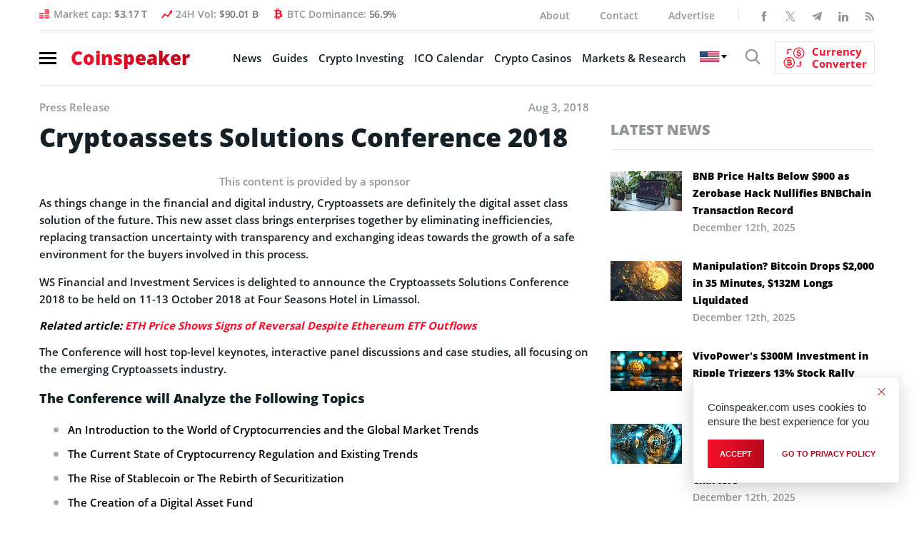

--- FILE ---
content_type: text/css
request_url: https://www.coinspeaker.com/wp-content/plugins/faq-content-webnow/newfaq-dist/blocks.style.build.css
body_size: 1655
content:
.sc_card { -webkit-box-shadow: 0 2px 2px 0 rgba(0,0,0,0.16),0 0 0 1px rgba(0,0,0,0.08); box-shadow: 0 2px 2px 0 rgba(0,0,0,0.16),0 0 0 1px rgba(0,0,0,0.08); border-radius: 4px; background: #fff; margin: 2em auto; width: 100%; overflow: hidden; padding: 1em; }
.sc_card h1, .sc_card h2, .sc_card h3, .sc_card h4, .sc_card h5, .sc_card h6 { font-size: 1em; line-height: 1.2em; margin: 0 0 1em; font-weight: 700; }
.sc_card p { font-size: 1em; }
.sc_card p:last-child { margin-bottom: 0; }
.sc_card p:empty { display: none; margin-bottom: 0; }
.sc_card img { margin-bottom: 1em; margin-top: -1em; }
.sc_card .sc_row { display: grid; grid-template-columns: 1fr 1fr; grid-column-gap: 15px; margin-top: 15px; }
.sc_card .sc_company { display: grid; grid-template-columns: 2fr 1fr; grid-column-gap: 15px; }
.sc_card .sc_company-logo-wrapper, .sc_card .sc_person-image-wrapper { height: auto; margin-top: 15px; background: #fff; -webkit-box-shadow: 0 2px 2px rgba(0,0,0,0.16),0 0 1px rgba(0,0,0,0.08); box-shadow: 0 2px 2px rgba(0,0,0,0.16),0 0 1px rgba(0,0,0,0.08); border-radius: 4px; max-width: 100%; width: auto; overflow: hidden; margin-bottom: 12px; }
.sc_card .sc_company-logo-wrapper img, .sc_card .sc_person-image-wrapper img { width: auto; height: auto; max-width: 100%; margin: 0; }
.sc_card .sc_grey-box { background: #f2f2f2; border-radius: 4px; padding: 16px; }
.sc_card .sc_grey-box .sc_box-label { font-style: normal; font-weight: 600; font-size: 14px; line-height: 150%; text-transform: uppercase; color: #000; margin-bottom: 12px; }
.sc_card .sc_input-group .sc_input-label { font-style: normal; font-weight: 700; font-size: 12px; line-height: 150%; color: #000; }
.sc_card .wp-block-structured-content-person__colleague_url { font-size: .875em; word-break: break-word; }
@media (max-width: 468px) {
  .sc_card p { padding: 0 1em 1em; }
}
@media (min-width: 469px) {
  .sc_card img { float: right; margin-left: 1em; }
}
@media (max-width: 640px) {
  .sc_card .sc_row { grid-template-columns: 1fr; margin-top: 0; }
  .sc_card .sc_company { grid-template-columns: 1fr; }
  .sc_card .sc_grey-box { margin-top: 15px; }
}
.w-100 { width: 100%; }
i.mce-ico.mce-i-structured-content { background-image: url("[data-uri]")!important; background-size: 85%; background-repeat: no-repeat; background-position: center; margin-right: 4px; }
.mce-window.mce-container.mce-sc_panel .mce-container-body.mce-abs-layout { overflow: hidden; }

/* FAQs */
.ms_faq.ms_card div { display: flex; display: -moz-flex; display: -webkit-flex; flex-wrap: wrap; -moz-flex-wrap: wrap; -webkit-flex-wrap: wrap; width: 100%; }
.ms_faq.ms_card { box-shadow: none; margin: 0; padding: 0; }
.man_faq_sec .ms_faq:first-of-type .accordionButton {
	border-top: 1px solid #d6d8da;
}
.accordionButton h3, .accordionButton h4, .accordionButton h5, .accordionButton h6 { margin: 0!important; font-weight: 400!important; font-size: 19px!important; line-height: 24px!important; color: #181a1c!important; font-family: 'Roboto',sans-serif; }
.accordionButton, .accordionButton.over { padding: 16px 40px 16px 0;
	 /* background: url(images/earo1.png) 99% center no-repeat;  */
	 cursor: pointer; 
	 width: 100%; 
	 vertical-align: top; 
	 border-bottom: 1px solid #d6d8da;
	 position: relative;
	}
.accordionButton::after, .accordionButton.over::after {
    -webkit-box-pack: center;
    -ms-flex-pack: center;
    -webkit-box-align: center;
    -ms-flex-align: center;
    align-items: center;
    background: url(images/arrow-down.svg),#f8f8f8;
    background-position: 50% 50%;
    background-repeat: no-repeat;
    background-size: 16px;
    border-radius: 50px;
    content: "";  
    display: flex;
    height: 32px;
    width: 32px;
    justify-content: center;
    position: absolute;
    right: 0;
    top: 50%;
    -webkit-transform: translateY(-50%);
    transform: translateY(-50%);
    -webkit-transform-origin: 50% 25%;
    transform-origin: 50% 25%;
}
.accordionButton.on::after, .accordionButton.over.on::after{
	background-position: 50% 50%;
    -webkit-transform: rotate(180deg);
    transform: rotate(180deg);
}
.accordionButton.on { 
	/* background: url(images/earo.png) 99% center no-repeat;  */
	border-bottom: none; 
}
.accordionContent { padding-bottom: 16px; display: inline-block; width: 100%; padding-top: 0; vertical-align: top; }
.accordionButton.on + .accordionContent {
    border-bottom: 1px solid #d6d8da;
}

.accordionContent p {
    margin-bottom: 0!important;
    font-size: 17px;
    line-height: 27px;
    color: #464B51;  
}
.accordionContent p a {
    font-size: 17px;
    font-weight: 600;
    line-height: 27px;
    text-decoration: underline;
    text-underline-offset: 6px;
	color: #E63B2E;
	display: block;
	margin-top: 4px;
}

.ms_faq.ms_card:last-of-type { margin-bottom: 0; }
/* FAQs-end*/

/* @media only screen and (min-width: 640px) and (max-width: 767px) {
  .accordionButton h3,   .accordionButton h4,   .accordionButton h5, .accordionButton h6 { font-size: 17px!important; }
  .accordionButton, .accordionButton.over { padding: 12px 30px 12px 0; }
  .accordionContent { margin-bottom: 10px; }
}

@media only screen and (min-width: 480px) and (max-width: 639px) {
  .accordionButton h3,   .accordionButton h4,   .accordionButton h5, .accordionButton h6 { font-size: 15px!important; line-height: 20px!important; }
  .accordionButton, .accordionButton.over { padding: 12px 30px 12px 0; }
  .accordionContent { margin-bottom: 10px; padding-bottom: 15px; }
}

@media only screen and (max-width: 479px) {
  .accordionButton h3,   .accordionButton h4,   .accordionButton h5, .accordionButton h6 { font-size: 16px!important; line-height: 20px!important; }
  .accordionButton, .accordionButton.over { padding: 12px 30px 12px 0; }
  .accordionContent { margin-bottom: 10px; padding-bottom: 15px; }
} */

@media screen and (max-width: 991.98px) {

  .accordionButton, .accordionButton.over { padding: 12px 30px 12px 0; }
  .accordionContent { margin-bottom: 10px; }
	.accordionButton, .accordionButton.over  {
		padding: 12px 33px 12px 0;
	}

	.accordionButton h3,   .accordionButton h4,   .accordionButton h5, .accordionButton h6 { 
		font-size: 17px !important;
		line-height: 24px !important;
	}

	.accordionContent p {
		font-size: 15px;
		line-height: 25px;
	}
	.accordionContent p a {
		font-size: 15px;	
		line-height: 25px;	
		
	}
}